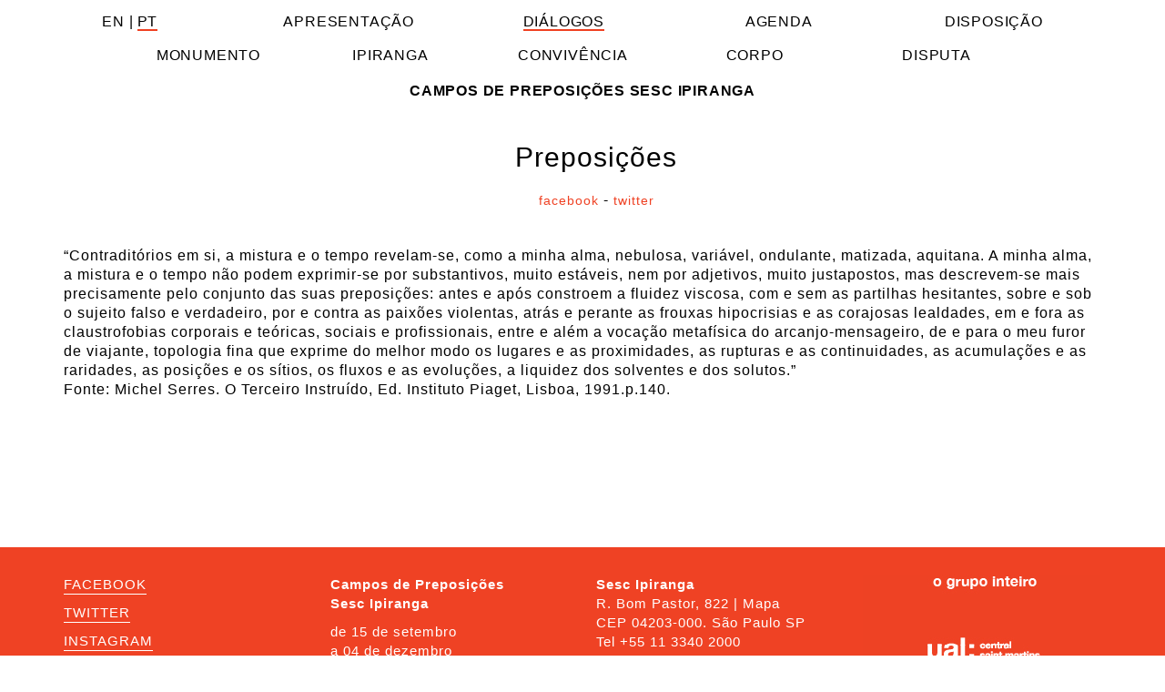

--- FILE ---
content_type: text/html
request_url: https://camposdepreposicoes.sescsp.org.br/conteudo_dialogos/preposicoes/index.html
body_size: 18285
content:
<!DOCTYPE html>
<html lang="pt-BR" class="no-js">
<!-- Added by HTTrack --><meta http-equiv="content-type" content="text/html;charset=UTF-8"><!-- /Added by HTTrack -->
<head>
	<meta charset="UTF-8">
	<meta name="viewport" content="width=device-width, initial-scale=1">
	<link rel="profile" href="http://gmpg.org/xfn/11">
		
	
	<!-- Latest compiled and minified CSS -->
	<link rel="stylesheet" href="https://maxcdn.bootstrapcdn.com/bootstrap/3.3.7/css/bootstrap.min.css" integrity="sha384-BVYiiSIFeK1dGmJRAkycuHAHRg32OmUcww7on3RYdg4Va+PmSTsz/K68vbdEjh4u" crossorigin="anonymous">

	<!-- Optional theme -->
	<!-- <link rel="stylesheet" href="https://maxcdn.bootstrapcdn.com/bootstrap/3.3.7/css/bootstrap-theme.min.css" integrity="sha384-rHyoN1iRsVXV4nD0JutlnGaslCJuC7uwjduW9SVrLvRYooPp2bWYgmgJQIXwl/Sp" crossorigin="anonymous"> -->

	<!-- Latest compiled and minified JavaScript -->
	<!--<script src="https://maxcdn.bootstrapcdn.com/bootstrap/3.3.7/js/bootstrap.min.js" integrity="sha384-Tc5IQib027qvyjSMfHjOMaLkfuWVxZxUPnCJA7l2mCWNIpG9mGCD8wGNIcPD7Txa" crossorigin="anonymous"></script>-->
	
	<meta property="og:title" content="Preposições"/>
	      <meta property="og:type" content="article"/>
	      <meta property="og:url" content="index.html"/>
	      <meta property="og:image" content="../../wp-content/uploads/2016/09/colagem_preposicoes.jpg"/>
	      <meta property="og:site_name" content="Campos de Preposições Sesc Ipiranga"/>
	      <!--<meta property="fb:admins" content="USER_ID"/>-->
	      <meta property="og:description" content=""/>
	<script>(function(html){html.className = html.className.replace(/\bno-js\b/,'js')})(document.documentElement);</script>
<title>Preposições &#8211; Campos de Preposições Sesc Ipiranga</title>
<meta name='robots' content='noindex,follow' />
<link rel='dns-prefetch' href='http://s.w.org/' />
<link rel="alternate" type="application/rss+xml" title="Feed para Campos de Preposições Sesc Ipiranga &raquo;" href="../../feed/index.html" />
<link rel="alternate" type="application/rss+xml" title="Feed de comentários para Campos de Preposições Sesc Ipiranga &raquo;" href="../../comments/feed/index.html" />
		<script type="text/javascript">
			window._wpemojiSettings = {"baseUrl":"https:\/\/s.w.org\/images\/core\/emoji\/2\/72x72\/","ext":".png","svgUrl":"https:\/\/s.w.org\/images\/core\/emoji\/2\/svg\/","svgExt":".svg","source":{"concatemoji":"http:\/\/camposdepreposicoes.sescsp.org.br\/wp-includes\/js\/wp-emoji-release.min.js?ver=4.6.4"}};
			!function(a,b,c){function d(a){var c,d,e,f,g,h=b.createElement("canvas"),i=h.getContext&&h.getContext("2d"),j=String.fromCharCode;if(!i||!i.fillText)return!1;switch(i.textBaseline="top",i.font="600 32px Arial",a){case"flag":return i.fillText(j(55356,56806,55356,56826),0,0),!(h.toDataURL().length<3e3)&&(i.clearRect(0,0,h.width,h.height),i.fillText(j(55356,57331,65039,8205,55356,57096),0,0),c=h.toDataURL(),i.clearRect(0,0,h.width,h.height),i.fillText(j(55356,57331,55356,57096),0,0),d=h.toDataURL(),c!==d);case"diversity":return i.fillText(j(55356,57221),0,0),e=i.getImageData(16,16,1,1).data,f=e[0]+","+e[1]+","+e[2]+","+e[3],i.fillText(j(55356,57221,55356,57343),0,0),e=i.getImageData(16,16,1,1).data,g=e[0]+","+e[1]+","+e[2]+","+e[3],f!==g;case"simple":return i.fillText(j(55357,56835),0,0),0!==i.getImageData(16,16,1,1).data[0];case"unicode8":return i.fillText(j(55356,57135),0,0),0!==i.getImageData(16,16,1,1).data[0];case"unicode9":return i.fillText(j(55358,56631),0,0),0!==i.getImageData(16,16,1,1).data[0]}return!1}function e(a){var c=b.createElement("script");c.src=a,c.type="text/javascript",b.getElementsByTagName("head")[0].appendChild(c)}var f,g,h,i;for(i=Array("simple","flag","unicode8","diversity","unicode9"),c.supports={everything:!0,everythingExceptFlag:!0},h=0;h<i.length;h++)c.supports[i[h]]=d(i[h]),c.supports.everything=c.supports.everything&&c.supports[i[h]],"flag"!==i[h]&&(c.supports.everythingExceptFlag=c.supports.everythingExceptFlag&&c.supports[i[h]]);c.supports.everythingExceptFlag=c.supports.everythingExceptFlag&&!c.supports.flag,c.DOMReady=!1,c.readyCallback=function(){c.DOMReady=!0},c.supports.everything||(g=function(){c.readyCallback()},b.addEventListener?(b.addEventListener("DOMContentLoaded",g,!1),a.addEventListener("load",g,!1)):(a.attachEvent("onload",g),b.attachEvent("onreadystatechange",function(){"complete"===b.readyState&&c.readyCallback()})),f=c.source||{},f.concatemoji?e(f.concatemoji):f.wpemoji&&f.twemoji&&(e(f.twemoji),e(f.wpemoji)))}(window,document,window._wpemojiSettings);
		</script>
		<style type="text/css">
img.wp-smiley,
img.emoji {
	display: inline !important;
	border: none !important;
	box-shadow: none !important;
	height: 1em !important;
	width: 1em !important;
	margin: 0 .07em !important;
	vertical-align: -0.1em !important;
	background: none !important;
	padding: 0 !important;
}
</style>
<link rel='stylesheet' id='twentysixteen-style-css'  href='../../wp-content/themes/preposicoes/style82d0.css' type='text/css' media='all' />
<!--[if lt IE 10]>
<link rel='stylesheet' id='twentysixteen-ie-css'  href='http://camposdepreposicoes.sescsp.org.br/wp-content/themes/preposicoes/css/ie.css?ver=20160412' type='text/css' media='all' />
<![endif]-->
<!--[if lt IE 9]>
<link rel='stylesheet' id='twentysixteen-ie8-css'  href='http://camposdepreposicoes.sescsp.org.br/wp-content/themes/preposicoes/css/ie8.css?ver=20160412' type='text/css' media='all' />
<![endif]-->
<!--[if lt IE 8]>
<link rel='stylesheet' id='twentysixteen-ie7-css'  href='http://camposdepreposicoes.sescsp.org.br/wp-content/themes/preposicoes/css/ie7.css?ver=20160412' type='text/css' media='all' />
<![endif]-->
<link rel='stylesheet' id='js_composer_front-css'  href='../../wp-content/plugins/js_composer/assets/css/js_composer.min0147.css' type='text/css' media='all' />
<!--[if lt IE 9]>
<script type='text/javascript' src='http://camposdepreposicoes.sescsp.org.br/wp-content/themes/preposicoes/js/html5.js?ver=3.7.3'></script>
<![endif]-->
<link rel='https://api.w.org/' href='../../wp-json/index.html' />
<link rel="EditURI" type="application/rsd+xml" title="RSD" href="../../xmlrpc0db0.php" />
<link rel="wlwmanifest" type="application/wlwmanifest+xml" href="../../wp-includes/wlwmanifest.xml" /> 
<link rel='prev' title='Pedro Américo' href='../pedro-americo/index.html' />
<link rel='next' title='Congresso Nacional' href='../congresso-nacional/index.html' />
<meta name="generator" content="WordPress 4.6.4" />
<link rel="canonical" href="index.html" />
<link rel='shortlink' href='../../indexa862.html' />
<link rel="alternate" type="application/json+oembed" href="../../wp-json/oembed/1.0/embedd7d7.json" />
<link rel="alternate" type="text/xml+oembed" href="../../wp-json/oembed/1.0/embedd84fhtml.html" />
<script type="text/javascript">
var ajaxurl   = '../../wp-admin/admin-ajax.html';
var home_url  = '../../index.html';
var theme_url = '../../wp-content/themes/preposicoes/index.html';
</script>
<script type="text/javascript">
	window._se_plugin_version = '8.1.6';
</script>
<meta name="generator" content="Powered by Visual Composer - drag and drop page builder for WordPress."/>
<!--[if lte IE 9]><link rel="stylesheet" type="text/css" href="http://camposdepreposicoes.sescsp.org.br/wp-content/plugins/js_composer/assets/css/vc_lte_ie9.min.css" media="screen"><![endif]--><!--[if IE  8]><link rel="stylesheet" type="text/css" href="http://camposdepreposicoes.sescsp.org.br/wp-content/plugins/js_composer/assets/css/vc-ie8.min.css" media="screen"><![endif]--><link rel="alternate" href="../../en/conteudo_dialogos/prepositions-2/index.html" hreflang="en" /><link rel="alternate" href="index.html" hreflang="pt-br" /><noscript><style type="text/css"> .wpb_animate_when_almost_visible { opacity: 1; }</style></noscript>



</head>

<body class="single single-conteudo_dialogos postid-499  type-conteudo_dialogos item-name-preposicoes no-sidebar wpb-js-composer js-comp-ver-4.12 vc_responsive">
<div id="page" class="site">
	<div class="site-inner container">
		<a class="skip-link screen-reader-text" href="#content">Pular para o conteúdo</a>

		<header id="masthead" class="site-header" role="banner">
			<div class="site-header-main container">
									<button id="menu-toggle" class="menu-toggle genericon genericon-menu"><span class="skip-link screen-reader-text">Menu</span></button>
					<div id="site-header-menu" class="site-header-menu row">
						
													<div class="col-md-2">
								<nav id="sublanguage_widget-4" class="widget widget_sublanguage_widget"><h2 class="widgettitle">Languages</h2>
<ul><li class="en"><a href="../../en/conteudo_dialogos/prepositions-2/index.html">EN</a></li><li class="pt current"><a href="index.html">PT</a></li></ul></nav>							</div>
												
													<nav id="site-navigation" class="main-navigation col-md-10" role="navigation" aria-label="Menu principal">
								<div class="menu-menu-principal-container"><ul id="menu-menu-principal" class="primary-menu"><li id="menu-item-27" class="menu-item menu-item-type-post_type menu-item-object-page menu-item-has-children menu-item-27"><a href="../../apresentacao/index.html">Apresentação</a>
<ul class="sub-menu">
	<li id="menu-item-42" class="menu-item menu-item-type-custom menu-item-object-custom menu-item-42"><a href="../../apresentacao/index.html#o-projeto">O grupo inteiro</a></li>
	<li id="menu-item-43" class="menu-item menu-item-type-custom menu-item-object-custom menu-item-43"><a href="../../apresentacao/index.html#sesc">Sesc SP</a></li>
	<li id="menu-item-44" class="menu-item menu-item-type-custom menu-item-object-custom menu-item-44"><a href="../../apresentacao/index.html#saint-martins">Central Saint Martins</a></li>
	<li id="menu-item-593" class="menu-item menu-item-type-custom menu-item-object-custom menu-item-593"><a href="../../apresentacao/index.html#participantes">Participantes</a></li>
	<li id="menu-item-119" class="menu-item menu-item-type-custom menu-item-object-custom menu-item-119"><a href="../../apresentacao/index.html#ficha-tecnica">Ficha técnica</a></li>
</ul>
</li>
<li id="menu-item-29" class="menu-item menu-item-type-post_type menu-item-object-page menu-item-has-children menu-item-29 current-menu-item"><a href="../../dialogos/index.html">Diálogos</a>
<ul class="sub-menu">
	<li id="menu-item-452" class="menu-item menu-item-type-taxonomy menu-item-object-category menu-item-452"><a href="../../category/dialogos/monumento/index.html">MONUMENTO</a></li>
	<li id="menu-item-451" class="menu-item menu-item-type-taxonomy menu-item-object-category menu-item-451"><a href="../../category/dialogos/ipiranga/index.html">IPIRANGA</a></li>
	<li id="menu-item-448" class="menu-item menu-item-type-taxonomy menu-item-object-category menu-item-448"><a href="../../category/dialogos/convivencia/index.html">CONVIVÊNCIA</a></li>
	<li id="menu-item-449" class="menu-item menu-item-type-taxonomy menu-item-object-category menu-item-449"><a href="../../category/dialogos/corpo/index.html">CORPO</a></li>
	<li id="menu-item-450" class="menu-item menu-item-type-taxonomy menu-item-object-category menu-item-450"><a href="../../category/dialogos/disputa/index.html">DISPUTA</a></li>
</ul>
</li>
<li id="menu-item-28" class="menu-item menu-item-type-post_type menu-item-object-page menu-item-28"><a href="../../agenda/index.html">Agenda</a></li>
<li id="menu-item-72" class="menu-item menu-item-type-post_type menu-item-object-page menu-item-72"><a href="../../disposicao/index.html">disposição</a></li>
<!--<li id="menu-item-71" class="menu-item menu-item-type-post_type menu-item-object-page menu-item-71"><a href="../../busca/index.html">busca</a></li>-->
</ul></div>							</nav><!-- .main-navigation -->
												
					</div><!-- .site-header-menu -->
								
				<div class="site-branding">
					<h1 class="site-title"><a href="../../index.html" rel="home">
						Campos de Preposições Sesc Ipiranga					</a></h1>
				</div><!-- .site-branding -->
			</div><!-- .site-header-main -->
		</header><!-- .site-header -->

		<div id="content" class="site-content">
<div id="primary" class="content-area">
	<main id="main" class="site-main" role="main">
		<article>
			<header>
				<div class="container">
				<div class="back"></div><h2 class="data"></h2><h1 class="titulo">Preposições</h1><h2 class="autor"></h2><div class="sharing"><a href="https://www.facebook.com/sharer/sharer.php?u=http%3A%2F%2Fcamposdepreposicoes.sescsp.org.br%2Fconteudo_dialogos%2Fpreposicoes%2F">facebook</a> - <a href="https://twitter.com/home?status=http%3A%2F%2Fcamposdepreposicoes.sescsp.org.br%2Fconteudo_dialogos%2Fpreposicoes%2F">twitter</a></div>				</div>
			</header>
			<div class="article-body">
				<div class="vc_row wpb_row vc_row-fluid"><div class="wpb_column vc_column_container vc_col-sm-12"><div class="vc_column-inner "><div class="wpb_wrapper">
	<div class="wpb_text_column wpb_content_element ">
		<div class="wpb_wrapper">
			<p>“Contraditórios em si, a mistura e o tempo revelam-se, como a minha alma, nebulosa, variável, ondulante, matizada, aquitana. A minha alma, a mistura e o tempo não podem exprimir-se por substantivos, muito estáveis, nem por adjetivos, muito justapostos, mas descrevem-se mais precisamente pelo conjunto das suas preposições: antes e após constroem a fluidez viscosa, com e sem as partilhas hesitantes, sobre e sob o sujeito falso e verdadeiro, por e contra as paixões violentas, atrás e perante as frouxas hipocrisias e as corajosas lealdades, em e fora as claustrofobias corporais e teóricas, sociais e profissionais, entre e além a vocação metafísica do arcanjo-mensageiro, de e para o meu furor de viajante, topologia fina que exprime do melhor modo os lugares e as proximidades, as rupturas e as continuidades, as acumulações e as raridades, as posições e os sítios, os fluxos e as evoluções, a liquidez dos solventes e dos solutos.”<br />
Fonte: Michel Serres. O Terceiro Instruído, Ed. Instituto Piaget, Lisboa, 1991.p.140.</p>

		</div>
	</div>
</div></div></div></div>			</div>
		</article>
	</main><!-- .site-main -->

</div><!-- .content-area -->

<script src="../../wp-content/themes/preposicoes/js/artigo.js" type="text/javascript" charset="utf-8"></script>


		</div><!-- .site-content -->
		<footer id="colophon" class="site-footer" role="contentinfo">
			<div class="container">
			<div class="vc_row wpb_row vc_row-fluid"><div class="redes-sociais wpb_column vc_column_container vc_col-sm-3"><div class="vc_column-inner "><div class="wpb_wrapper">
	<div class="wpb_text_column wpb_content_element ">
		<div class="wpb_wrapper">
			<p><a href="https://www.facebook.com/events/692114940941799/" target="_blank">FACEBOOK</a></p>
<p><a href="https://twitter.com/sescipiranga" target="_blank">TWITTER</a></p>
<p><a href="https://www.instagram.com/sescipiranga/" target="_blank">INSTAGRAM</a></p>
<p>#camposdepreposicoes</p>

		</div>
	</div>
</div></div></div><div class="wpb_column vc_column_container vc_col-sm-3"><div class="vc_column-inner "><div class="wpb_wrapper">
	<div class="wpb_text_column wpb_content_element ">
		<div class="wpb_wrapper">
			<p><strong>Campos de Preposições<br />
Sesc Ipiranga</strong></p>
<p>de 15 de setembro<br />
a 04 de dezembro</p>

		</div>
	</div>
</div></div></div><div class="wpb_column vc_column_container vc_col-sm-3"><div class="vc_column-inner "><div class="wpb_wrapper">
	<div class="wpb_text_column wpb_content_element ">
		<div class="wpb_wrapper">
			<p><b>Sesc Ipiranga<br />
</b>R. Bom Pastor, 822 | <a href="https://goo.gl/maps/ihq82cNjw542">Mapa</a><br />
CEP 04203-000. São Paulo SP<br />
Tel +55 11 3340 2000<br />
<a href="http://sescsp.org.br/ipiranga">sescsp.org.br/ipiranga</a></p>
<p class="p2"><strong>Visitação<br />
</strong>de 15 de setembro a 4 de dezembro de 2016<br />
terças a sextas, das 7h30 às 21h30 | sábados, das 10h às 21h30 | domingos e feriados, das 10h às 18h</p>

		</div>
	</div>
</div></div></div><div class="wpb_column vc_column_container vc_col-sm-3"><div class="vc_column-inner "><div class="wpb_wrapper">
	<div class="wpb_single_image wpb_content_element vc_align_left">
		
		<figure class="wpb_wrapper vc_figure">
			<div class="vc_single_image-wrapper   vc_box_border_grey"><img width="261" height="224" src="../../wp-content/uploads/2016/09/rodape-logos.png" class="vc_single_image-img attachment-medium" alt="rodape-logos" /></div>
		</figure>
	</div>
</div></div></div></div><div class="vc_row wpb_row vc_row-fluid"><div class="wpb_column vc_column_container vc_col-sm-12"><div class="vc_column-inner "><div class="wpb_wrapper">
	<div class="wpb_text_column wpb_content_element ">
		<div class="wpb_wrapper">
			<p style="text-align: center;">© 2016, O grupo inteiro | University of the Arts London | Sesc SP. Todos os direitos reservados.</p>

		</div>
	</div>
</div></div></div></div>			</div>
		</footer><!-- .site-footer -->
	</div><!-- .site-inner -->
</div><!-- .site -->

<script src="../../wp-content/themes/preposicoes/js/preposicoes.js" type="text/javascript" charset="utf-8"></script>

<script type='text/javascript' src='../../wp-content/themes/preposicoes/js/skip-link-focus-fixb7d3.js'></script>
<script type='text/javascript' src='../../wp-includes/js/wp-embed.min82d0.js'></script>
<script type='text/javascript' src='../../wp-includes/js/jquery/jqueryb8ff.js'></script>
<script type='text/javascript' src='../../wp-includes/js/jquery/jquery-migrate.min330a.js'></script>
<script type='text/javascript' src='../../wp-content/plugins/js_composer/assets/js/dist/js_composer_front.min0147.js'></script>
<script>
  (function(i,s,o,g,r,a,m){i['GoogleAnalyticsObject']=r;i[r]=i[r]||function(){
  (i[r].q=i[r].q||[]).push(arguments)},i[r].l=1*new Date();a=s.createElement(o),
  m=s.getElementsByTagName(o)[0];a.async=1;a.src=g;m.parentNode.insertBefore(a,m)
  })(window,document,'script','https://www.google-analytics.com/analytics.js','ga');
  ga('create', 'UA-51021928-19', 'auto');
  ga('send', 'pageview');
</script></body>
<!-- Added by HTTrack --><meta http-equiv="content-type" content="text/html;charset=UTF-8"><!-- /Added by HTTrack -->
</html>


--- FILE ---
content_type: text/css
request_url: https://camposdepreposicoes.sescsp.org.br/wp-content/themes/preposicoes/style82d0.css
body_size: 22089
content:
/*
Theme Name: Campos de Preposições
Theme URI: https://wordpress.org/themes/twentysixteen/
Author: Bruno Favaretto
Author URI: https://github.com/bfavaretto
Description: 
License: GNU General Public License v2 or later
License URI: http://www.gnu.org/licenses/gpl-2.0.html
Tags: campos, preposicoes, o-grupo-inteiro
Text Domain: preposicoess
*/


/**
 * Table of Contents
 *
 * 1.0 - Normalize
 * 2.0 - Genericons
 * 3.0 - Typography
 * 4.0 - Elements
 * 5.0 - Forms
 * 6.0 - Navigation
 *   6.1 - Links
 *   6.2 - Menus
 * 7.0 - Accessibility
 * 8.0 - Alignments
 * 9.0 - Clearings
 * 10.0 - Widgets
 * 11.0 - Content
 *    11.1 - Header
 *    11.2 - Posts and pages
 *    11.3 - Post Formats
 *    11.4 - Comments
 *    11.5 - Sidebar
 *    11.6 - Footer
 * 12.0 - Media
 *    12.1 - Captions
 *    12.2 - Galleries
 * 13.0 - Multisite
 * 14.0 - Media Queries
 *    14.1 - >= 710px
 *    14.2 - >= 783px
 *    14.3 - >= 910px
 *    14.4 - >= 985px
 *    14.5 - >= 1200px
 * 15.0 - Print
 */


/**
 * 1.0 - Normalize
 *
 * Normalizing styles have been helped along thanks to the fine work of
 * Nicolas Gallagher and Jonathan Neal http://necolas.github.com/normalize.css/
 */

html {
	font-family: sans-serif;
	-webkit-text-size-adjust: 100%;
	-ms-text-size-adjust: 100%;
}

body {
	margin: 0;
}

article,
aside,
details,
figcaption,
figure,
footer,
header,
main,
menu,
nav,
section,
summary {
	display: block;
}

audio,
canvas,
progress,
video {
	display: inline-block;
	vertical-align: baseline;
}

audio:not([controls]) {
	display: none;
	height: 0;
}

[hidden],
template {
	display: none;
}

a {
	background-color: transparent;
}

abbr[title] {
	border-bottom: 1px dotted;
}

b,
strong {
	font-weight: 700;
}

small {
	font-size: 80%;
}

sub,
sup {
	font-size: 75%;
	line-height: 0;
	position: relative;
	vertical-align: baseline;
}

sup {
	top: -0.5em;
}

sub {
	bottom: -0.25em;
}

img {
	border: 0;
}

svg:not(:root) {
	overflow: hidden;
}

figure {
	margin: 0;
}

hr {
	-webkit-box-sizing: content-box;
	-moz-box-sizing: content-box;
	box-sizing: content-box;
}

code,
kbd,
pre,
samp {
	font-size: 1em;
}

button,
input,
optgroup,
select,
textarea {
	color: inherit;
	font: inherit;
	margin: 0;
}

select {
	text-transform: none;
}

button {
	overflow: visible;
}

button,
input,
select,
textarea {
	max-width: 100%;
}

button,
html input[type="button"],
input[type="reset"],
input[type="submit"] {
	-webkit-appearance: button;
	cursor: pointer;
}

button[disabled],
html input[disabled] {
	cursor: default;
	opacity: .5;
}

button::-moz-focus-inner,
input::-moz-focus-inner {
	border: 0;
	padding: 0;
}

input[type="checkbox"],
input[type="radio"] {
	-webkit-box-sizing: border-box;
	-moz-box-sizing: border-box;
	box-sizing: border-box;
	margin-right: 0.4375em;
	padding: 0;
}

input[type="number"]::-webkit-inner-spin-button,
input[type="number"]::-webkit-outer-spin-button {
	height: auto;
}

input[type="search"] {
	-webkit-appearance: textfield;
}

input[type="search"]::-webkit-search-cancel-button,
input[type="search"]::-webkit-search-decoration {
	-webkit-appearance: none;
}

fieldset {
	border: 1px solid #d1d1d1;
	margin: 0 0 1.75em;
	min-width: inherit;
	padding: 0.875em;
}

fieldset > :last-child {
	margin-bottom: 0;
}

legend {
	border: 0;
	padding: 0;
}

textarea {
	overflow: auto;
	vertical-align: top;
}

optgroup {
	font-weight: bold;
}




/**
 * 3.0 - Typography
 */

body,
button,
input,
select,
textarea {
	color: #000000;
	font-family: Helvetica, Arial, sans-serif; 
	font-size: 16px;
	line-height: 21px;	
	font-weight: normal;
	font-style: normal;
	letter-spacing: 1px;

}


/*
h1,
h2,
h3,
h4,
h5,
h6 {
	clear: both;
	font-weight: 700;
	margin: 0;
	text-rendering: optimizeLegibility;
}

p {
	margin: 0 0 1.75em;
}

dfn,
cite,
em,
i {
	font-style: italic;
}

blockquote {
	border: 0 solid #1a1a1a;
	border-left-width: 4px;
	color: #686868;
	font-size: 19px;
	font-size: 1.1875rem;
	font-style: italic;
	line-height: 1.4736842105;
	margin: 0 0 1.4736842105em;
	padding: 0 0 0 1.263157895em;
}

blockquote,
q {
	quotes: none;
}

blockquote:before,
blockquote:after,
q:before,
q:after {
	content: "";
}

blockquote p {
	margin-bottom: 1.4736842105em;
}

blockquote cite,
blockquote small {
	color: #1a1a1a;
	display: block;
	font-size: 16px;
	font-size: 1rem;
	line-height: 1.75;
}

blockquote cite:before,
blockquote small:before {
	content: "\2014\00a0";
}

blockquote em,
blockquote i,
blockquote cite {
	font-style: normal;
}

blockquote strong,
blockquote b {
	font-weight: 400;
}

blockquote > :last-child {
	margin-bottom: 0;
}

address {
	font-style: italic;
	margin: 0 0 1.75em;
}

code,
kbd,
tt,
var,
samp,
pre {
	font-family: Inconsolata, monospace;
}

pre {
	border: 1px solid #d1d1d1;
	font-size: 16px;
	font-size: 1rem;
	line-height: 1.3125;
	margin: 0 0 1.75em;
	max-width: 100%;
	overflow: auto;
	padding: 1.75em;
	white-space: pre;
	white-space: pre-wrap;
	word-wrap: break-word;
}

code {
	background-color: #d1d1d1;
	padding: 0.125em 0.25em;
}

abbr,
acronym {
	border-bottom: 1px dotted #d1d1d1;
	cursor: help;
}

mark,
ins {
	background: #007acc;
	color: #fff;
	padding: 0.125em 0.25em;
	text-decoration: none;
}

big {
	font-size: 125%;
}
*/











/**
 *
 * CAMPOS DE PREPOSICOES
 *
 */
/**
 * 0. Layout
 */
.site-header {
	position: fixed;
	top: 0;
	left: 0;
	right: 0;
	padding: 0.5em 0;
	z-index: 20;
	
/*	min-height: 166px;*/
}

.site-content {
	position: relative;
	z-index: 10;
	padding-top: 120px;
}

.site-main {
	font-family: helvetica, arial, sans-serif;
	font-size: 16px;
	line-height: 21px;	
	font-weight: normal;
	font-style: normal;
	letter-spacing: 1px;
	
}

.site-footer {
	position: absolute;
	left: 0px;
	right: 0px;
	padding-top: 2em;
	padding-bottom: 2em;
	z-index: 5;
}

.site-content:empty { display: none; }
.container-fluid+.site-content {
	padding-top: 0;
}


#wpadminbar { display: none !important; }

/**
 * I. HEADER
 */
.site-header {
	background-color: #fff;
}

.site-header a {
	text-transform: uppercase;
	letter-spacing: 0.05em;
	text-decoration: none;
	color: #000;
}
.site-header a:hover {
	border-bottom: 1px solid #000;
}

.widget_sublanguage_widget { margin-top: 5px; }
.widget_sublanguage_widget h2 { display: none; }
.widget_sublanguage_widget li { 
	display: inline-block;
	list-style: none;
	padding: 0 2px;
}
.widget_sublanguage_widget li:first-child:after { content: " | "; }
.widget_sublanguage_widget li.current a { border-bottom: 2px solid #f04122; }

.main-navigation { margin-top: -5px;}
.main-navigation ul { padding: 0;}
.main-navigation li {
	float:left;
	width: 25%; /* são 4 itens */
	list-style: none;
	text-align: center;
	overflow: visible;
}

.main-navigation .current-menu-item>a { border-bottom: 2px solid #f04122; }
.current-menu-item .current-menu-item a { border: 2px solid #f04122; padding: 5px; }

.main-navigation li>ul {
	margin-top: 1em;
	width: 1170px;
	display: none;

/*	-webkit-transition: all 0.5s;
	   -moz-transition: all 0.5s;
	    -ms-transition: all 0.5s;
	     -o-transition: all 0.5s;
	        transition: all 0.5s;

	-webkit-transform: translateY(-3em);
	   -moz-transform: translateY(-3em);
	    -ms-transform: translateY(-3em);
	     -o-transform: translateY(-3em);
	        transform: translateY(-3em);*/
}

/*.main-navigation li:hover>ul,*/
.main-navigation .current-menu-item>ul {
	display: block;
/*	-webkit-transform: translateY(0);
	   -moz-transform: translateY(0);
	    -ms-transform: translateY(0);
	     -o-transform: translateY(0);
	        transform: translateY(0);*/
}

.main-navigation li li {
	width: auto;
	padding-right: 5em;
}

.skip-link { display: none; }
.site-branding h1 { 
	margin: 20px 0 0 0;
	padding: 0;
	
	font-size: 16px; 
	letter-spacing: 0.0625em;
	text-transform: uppercase; 
	text-align: center;
	font-weight: bold;
}
.site-branding h1 a { color: #000; }


/**
 * II. HOME
 */
.home { background-color: #cedde2; }
.home .site-header { background-color: #cedde2; }

.listagem,
.listagem-mapa {
	position: relative;
}

.destaque {
	position: relative;
	margin-bottom: 2.5em;
	z-index: 10;
}

.destaque.preposicao {
	z-index: 20;
	margin-top: -24px;
}

.destaque.agenda,
.destaque.somente-texto {
	background: #d2d3ce;
}

.destaque img {
	max-width: 100%;
}

.destaque .corpo { padding: 0 18px 18px 18px; }
.destaque.somente-texto .corpo { padding-top: 1px;; }

.destaque .categorias {
	color: #f04122;
	
	text-align: center;
	font-size: 12px;
	line-height: 16px;	
	letter-spacing: 1px;
	
	margin: 18px 0;
}

.destaque h2 {
	font-size: 30px;
	line-height: 36px;
	font-weight: normal;
	font-style: normal;
	letter-spacing: 1px;
	margin: 18px 0;
}
.destaque.preposicao h2 {
	font-weight: 700;
	font-size: 30px;
	
	/*-webkit-text-stroke: 1px #cedde2;*/
}
.destaque.agenda h2 {
	font-weight: 700;
	font-size: 16px;
	margin: 9px 0;
	line-height: 1.3em;
	/*-webkit-text-stroke: 1px #cedde2;*/
}

.destaque figcaption {
	font-size: 12px;
	line-height: 16px;	
	font-weight: normal;
	font-style: normal;
	letter-spacing: 1px;
	margin-top: 0.5em; 
}

.listagem a {
	display: block;
	color: #000;
	text-decoration: none;
}

.listagem .view-types-wrapper { position: relative; height: 2em; }
.listagem .view-types {
	position: absolute;
	width: 150px;
	-ms-transform: rotate(-90deg) translate(-150px, -80px);
	 -o-transform: rotate(-90deg) translate(-150px, -80px);
	    transform: rotate(-90deg) translate(-150px, -80px);
}

.listagem .view-types a { display: inline-block; position: absolute; top: 0; }
.listagem .view-types a:hover,
.listagem .view-types a.current { border-bottom: 2px solid #ef4224; }
.listagem .view-types .view-map { text-align: right; left: 90px; }

.listagem .list-item { padding: 0 2em 2em 0; }
.listagem .list-item .titulo,
.listagem .list-item .autor { font-size: 24px; line-height: 32px; }
.listagem .list-item .titulo { border-bottom: 2px solid #ef4224; }
.listagem .list-item .data { color: #ef4224; }
.listagem .list-item .horario { color: #ef4224; }
.listagem .list-item:last-child { margin-bottom: 10em; }



/**
 * III. APRESENTACAO
 */
body.item-name-apresentacao ul ul { position: relative; left: 25%; }

body.item-name-apresentacao .site-header ul ul { position: relative; margin-left: -200px; }
body.item-name-apresentacao .site-header ul ul li { width: 230px; padding-right: 0em;}

.apresentacao section {
	padding-top: 72px;
	padding-bottom: 144px;
}

.apresentacao .o-projeto { background-color: #cedde2; padding-top: 100px; }
.apresentacao .participantes { background-color: #ffffff; }
.apresentacao .sesc { background-color: #ef4224; color: #fff; }
.apresentacao .saint-martins { background-color: #cedde2; }
.apresentacao .ficha-tecnica { background-color: #d2d2d1; }

.apresentacao h1 {
	/*font-size: 2em;
	line-height: 3em;*/
	text-align: center;
	
	
	font-size: 30px;
	line-height: 36px;
	font-weight: normal;
	font-style: normal;
	letter-spacing: 1px;
	margin-bottom: 2em;
	
	outline: none;
}

/* ajuste das âncoras descontando menu fixed no topo */
.apresentacao h1:before { 
	display: block; 
	content: " "; 
	margin-top: -220px; 
	height: 220px; 
	visibility: hidden; 
}

.apresentacao section:first-child h1 { margin-top: 1.5em; }

.apresentacao .participantes .corpo {
/*	columns: 4;*/
}

.apresentacao .participantes .corpo strong {
	display: block;
	text-align: center;
	margin-bottom: 0.5em;
}

/**
 * IV. DIÁLOGOS
 */
body.item-name-dialogos { background-color: #cedde2; }
body.item-name-dialogos .site-header { background-color: #cedde2; }
body.item-name-dialogos .site-header ul ul,
.single .site-header ul ul { position: relative; left: -100%; margin-left: -96px; }
body.item-name-dialogos .site-header ul ul li,
.single .site-header ul ul li { width: 200px;}


.single article { position: relative; padding-bottom: 8em; }
.single article header { 
	position: relative; 
	min-height: 150px;	
	padding: 1em 0;
	text-align: center;
/*	transition: all 1s; -webkit-transition: all 1s; -moz-transition: all 1s; -o-transition: all 1s; -ms-transition: all 1s;*/
	background: #fff;
	z-index: 20;
}

.single article header h1,
.single article header h2 { /*transition: all 1s; -webkit-transition: all 1s; -moz-transition: all 1s; -o-transition: all 1s; -ms-transition: all 1s;*/ }
.single article header .data { font-size: 14px; color: #ef4224; text-transform: uppercase; }
.single article header .titulo { font-size: 30px; padding: 0 25%; }
.single article header .autor { font-size: 16px; color: #ef4224; text-transform: uppercase; }

.scrolled.single article header {
	position: fixed;
	top: 165px;
	left: 0;
	width: 100%;
	height: 36px;
}

.scrolled.single article header .titulo { 
	text-transform: uppercase; 
	font-size: 16px; 
	padding: 0;
	width: 50%;
	transform: translateY(-46px);
}

.scrolled.single article header .autor { 
	transform: translateY(-84px);
/*	transform: translateX(50%);*/
	
	padding-left: 585px;
	text-align: left;
}
.scrolled.single article header .data { 
	font-size: 16px;
	transform: translateY(-10px);
	padding-left: 780px;
	text-align: left;
}
.scrolled.single article .article-body { position: relative; padding-top: 180px; }

.single .sharing a { color: #ef4224; text-decoration: none; font-size: 14px; }
.single .sharing a:hover { border-bottom: 1px solid #ef4224; text-decoration: none; }


/**
 * V. AGENDA
 */
body.item-name-agenda { background-color: #ef4224; }
body.item-name-agenda .site-header { background-color: #ef4224; color: #fff; }
body.item-name-agenda .site-header a { color: #fff; }
body.item-name-agenda .site-header a:hover,
body.item-name-agenda .current-menu-item>a { border-bottom: 1px solid #fff; }

.agenda-container .mes { margin-bottom: 32px; }
.agenda-container .mes:last-child { margin-bottom: 120px; }
.agenda-container { color: #fff; letter-spacing: 1px;  }
.agenda-container .mes-nome { font-size: 30px; }

.agenda-container .agenda-item { margin-bottom: 2.5em; cursor: pointer; position: relative; }
.agenda-item figure { 
	display: none;
	position: absolute;
	width: 100%;
	top: -5px;
	left: -105%;
	
}
.agenda-item:hover figure { display: block; }
.agenda-item.item-aberto figure { display: block; }
.agenda-item figure img { width: 100%; }

.agenda-container .info { font-weight: 300; }
.agenda-container .titulo { font-weight: bold; font-size: 16px; margin: 0; padding: 3px 0; }
.agenda-container .dia { margin-bottom: 1.5em; }
.agenda-container .autor { margin-bottom: 1.5em; }
.agenda-container .descricao {
	position: absolute;
	top: 100%;
	background-color: #cedde2;
	padding: 16px 32px;
	color: #000;
	display: none;
	z-index: 11;
	
	overflow-wrap: break-word;
	word-wrap: break-word;
	-ms-word-break: break-all;
	/* This is the dangerous one in WebKit, as it breaks things wherever */
	word-break: break-all;
	/* Instead use this non-standard one: */
	word-break: break-word;
}
.agenda-container .mes:last-child .descricao { position: static; }
.agenda-container .descricao .link { padding-top: 0.5em; }
.agenda-container .descricao .social { padding: 0.5em 0; color: #ef4224; font-size: 12px; }
.agenda-container .descricao .social a { color: #ef4224; }
.agenda-container .item-aberto .descricao { display: block; }

.single-programacao article>div>figure { margin-left: 16.66%; }
.single-programacao article>div>figure>img { width: 100%; }
.single-programacao .article-body,
.scrolled.single-programacao article .article-body { padding-top: 2em; }
.scrolled.single-programacao article header { position: static; height: 150px; }
.single article header .titulo { width: 100%; padding: 0; }
.single-programacao article header .local { font-size: 14px; color: #ef4224; text-transform: uppercase; }

/*
.scrolled.single article header .titulo { transform: translate(9px, -46px); }
.scrolled.single article header .data { 
	font-size: 16px;
	transform: translate(17%, 1em);
	padding: 0;
	text-align: left;
}
.scrolled.single article header .local { 
	font-size: 16px;
	transform: translate(17%, -35px);
	padding: 0;
	text-align: left;
}
*/

.scrolled.single article header .titulo { width: 100%; transform: none; text-align: center; font-size: 30px;}
.scrolled.single article header .data { 
	transform: none;
	padding: 0;
	text-align: center;
	font-size: 14px;
}
.scrolled.single article header .local { 
	transform: none;
	text-align: center;
}



/**
 * VI. DISPOSIÇÃO
 */
body.disposicao { background-color: #cedde2; }

.disposicao-secoes {
	padding: 75px 0 30px 0;
	background-color: #fff;
	margin-top: -90px;
	margin-left: -15px;
	margin-right: -15px;
	text-align: center;
}
.disposicao-secoes a { 
	text-decoration: none; 
	color: #000; 
}
.disposicao-secoes .selected a { color: #ee4025; }
.disposicao-secoes a:hover { color: #ee4025; }
.disposicao-secoes h1 {
	font-size: 30px;
	line-height: 36px;
	font-weight: normal;
	font-style: normal;
	letter-spacing: 1px;
	text-transform: uppercase;
	text-align: center;
}
.disposicao .corpo { padding-bottom: 30px; }
.disposicao .corpo.fechado { display: none; }

.disposicao-lista { 
	overflow: hidden; 
	margin-top: 30px;
}
.disposicao-item { margin-bottom: 2em; }
.disposicao-item h2 { margin-bottom: 1em; margin-top: 0; }
.vertical-meia-tela h2 { text-align: center; margin: 1.5em 0 1em 0; }
.disposicao-item h3 { font-size: 18px; text-align: center; margin: 1em 0 1.5em 0; }
.disposicao-item img { width: 100%; }
.disposicao-item figcaption { font-size: 0.75em; color: #ee4025; margin-top: 0.5em; }

/* ajuste das âncoras descontando menu fixed no topo */
.disposicao-item h2:before { 
	display: block; 
	content: " "; 
	margin-top: -220px; 
	height: 220px; 
	visibility: hidden; 
}

/* customização do flexslider inserido pelo visual composer */
.disposicao-item .flexslider {
	border: 0;
	border-radius: 0;
	box-shadow: none;
	background: transparent;
}
.disposicao-item .flex-direction-nav a {
	text-shadow: none;
	color: #000;
	top: 1em;
	display: inline-block;
	width: 50%;
	height: 100%;
	line-height: 5000px;
	overflow: hidden;
	
	/* overrides no flexslider */
	opacity: 1 !important;
	left: auto !important;
	right: auto !important;
}
.disposicao-item .flex-direction-nav a:hover { opacity: 1; }
.disposicao-item .flex-direction-nav a:before {
	
    font-family: inherit;
    font-size: 40px;
    display: inline-block;
	/*content: '\2192';*/
	
	content: '\00A0'; /* nbsp */
	background: url(img/seta-esq.png) no-repeat;
	background-size: 69px 34px;
	background-position: 0 0;
	width: 69px;
	height: 34px;
	
	position: absolute;
	bottom: 50px;
	left: 1em;
}
.disposicao-item .flex-direction-nav a.flex-next {
	left: 50% !important;
	text-align: right;
}
.disposicao-item .flex-direction-nav a.flex-next:before {
	/*content: '\2192';*/
	content: '\00A0'; /* nbsp */
	background-image: url(img/seta-dir.png);
	right: 1em;
	left: auto;

}
.disposicao-item .flex-control-paging { display: none; }


/**
 * VII. BUSCA
 */
body.item-name-busca  { background-color: #ef4224; }
body.item-name-busca .site-header { background-color: #ef4224; color: #fff; }
body.item-name-busca .site-header a { color: #fff; }
body.item-name-busca .site-header a:hover,
body.item-name-busca .current-menu-item>a { border-bottom: 1px solid #fff; }

body.search  { background-color: #ef4224; }
body.search .site-header { background-color: #ef4224; color: #fff; }
body.search .site-header a { color: #fff; }
body.search .site-header a:hover,
body.search .current-menu-item>a { border-bottom: 1px solid #fff; }

body.search .site-content,
.item-name-busca .site-content { min-height: 500px; }

body.search h1,
body.item-name-busca h1 { text-align: center; color: #fff; }

body.search .site-footer,
body.item-name-busca .site-footer { margin-top: 5em;}

.search-form { 
	width: 100%;
	padding: 2em 0;
	text-align: center;
}
.search-form label { display: block; }
.search-form label span { display: none; }
.search-form label input {
	width: 80%;
	text-align: center;
	border: 0;
	border-bottom: 1px solid #fff;
	font-size: 30px;
	color: #fff;
	background: transparent;
	outline: none;
}
.search-form button { display: none; }

.search-results h1 { text-align: center; color: #fff; }
.search-results article {  }
.search-results a { color: #fff; text-decoration: none; }
.search-results a:hover { border-bottom: 2px solid #fff; }

.search-results .pagination { display: block; border-top: 1px solid #fff; padding-top: 10px; margin-top: 2em;}
.search-results .pagination .screen-reader-text { display: none; }



/**
 * VIII. FOOTER
 */
.site-footer {
	min-height: 250px;
	background-color: #ef4224;
	color: #fff;
	font-weight: 300;
	font-size: 15px;
	letter-spacing: auto;
	padding: 30px 0 0 0;
}

/* redes-sociais definido via visual composer */
.site-footer a { color: #fff;}
.site-footer .redes-sociais a { padding-bottom: 2px; border-bottom: 1px solid #fff; text-decoration: none; }
.site-footer b { font-weight: 700; }

.site-footer .vc_col-sm-12 { font-size: 12px; }


/**
 *
 * MEDIA QUERIES
 *
 */

/**
 * 14.3 - >= 910px
 */
@media screen and (min-width: 56.875em) {
	.dropdown-toggle,
	.main-navigation ul .dropdown-toggle.toggled-on,
	.menu-toggle,
	.site-header .social-navigation,
	.site-footer .main-navigation {
		display: none;
	}
}

/**
 * < 910px
 */
@media screen and (max-width: 56.874em) {
	.screen-reader-text { display: none; }
	
	.site-header { position: relative; min-height: 52px; }
	
	.site-header #menu-toggle { background: transparent; border: none; margin-left: -15px; }
	.site-header .dropdown-toggle { display: none; }
	
	.site-header-menu { display: none; }
	.menu-aberto .site-header-menu { display: block; }
	
	.site-branding h1 {
		position: absolute;
		top: 10px;
		left: 32px;
		margin: 0;
		padding: 0 8px 16px 8px;
		max-width: 80%;
	}
	
	/* seletor de lista/mapa */
	.view-types { display:none; }
	
	.site-header ul { clear: both; margin-top: 20px; position: static !important; margin-left: 1em !important; }
	
	.site-header li {
		display: block;
		float: none;
		width: auto;
		text-align: left;
		margin: 0 0 16px 0;
	}
	
	.site-content {
		padding: 30px 0;
	}
	
	.widget_sublanguage_widget { padding: 0; }
	.widget_sublanguage_widget ul { padding: 12px 0; }
	.widget_sublanguage_widget li { float: left; }
	.widget_sublanguage_widget li:first-child::after { padding: 0 6px; }
	
	.agenda-item {
		padding: 16px;
	}
}

--- FILE ---
content_type: text/plain
request_url: https://www.google-analytics.com/j/collect?v=1&_v=j102&a=1133254863&t=pageview&_s=1&dl=https%3A%2F%2Fcamposdepreposicoes.sescsp.org.br%2Fconteudo_dialogos%2Fpreposicoes%2Findex.html&ul=en-us%40posix&dt=Preposi%C3%A7%C3%B5es%20%E2%80%93%20Campos%20de%20Preposi%C3%A7%C3%B5es%20Sesc%20Ipiranga&sr=1280x720&vp=1280x720&_u=IEBAAEABAAAAACAAI~&jid=698672899&gjid=557312406&cid=1201314036.1769807729&tid=UA-51021928-19&_gid=1669763925.1769807729&_r=1&_slc=1&z=26234062
body_size: -456
content:
2,cG-LWD239E51X

--- FILE ---
content_type: application/javascript
request_url: https://camposdepreposicoes.sescsp.org.br/wp-content/themes/preposicoes/js/preposicoes.js
body_size: 114
content:
(function(){
	
	var toggler = document.getElementById('menu-toggle');
	var header = document.querySelector('.site-header');
	
	function toggle() {
		header.classList.toggle('menu-aberto');
	}
	
	toggler.addEventListener('click', toggle, false);
}());

--- FILE ---
content_type: application/javascript
request_url: https://camposdepreposicoes.sescsp.org.br/wp-content/themes/preposicoes/js/artigo.js
body_size: 394
content:
// (function(){
//
// 	function checkScroll() {
//
// 		var top;
// 		if(typeof pageYOffset != 'undefined'){
// 			top = pageYOffset;
// 		} else {
// 			var el =  document.documentElement.clientHeight ? documentElement.documentElement : document.body;
// 			top = el.scrollTop;
// 		}
//
// 		console.log(top)
// 		if(top >= 48) {
// 			document.body.classList.add('scrolled');
// 		} else {
// 			document.body.classList.remove('scrolled');
// 		}
// 	}
//
// 	window.addEventListener('scroll', checkScroll, false);
//
// }());